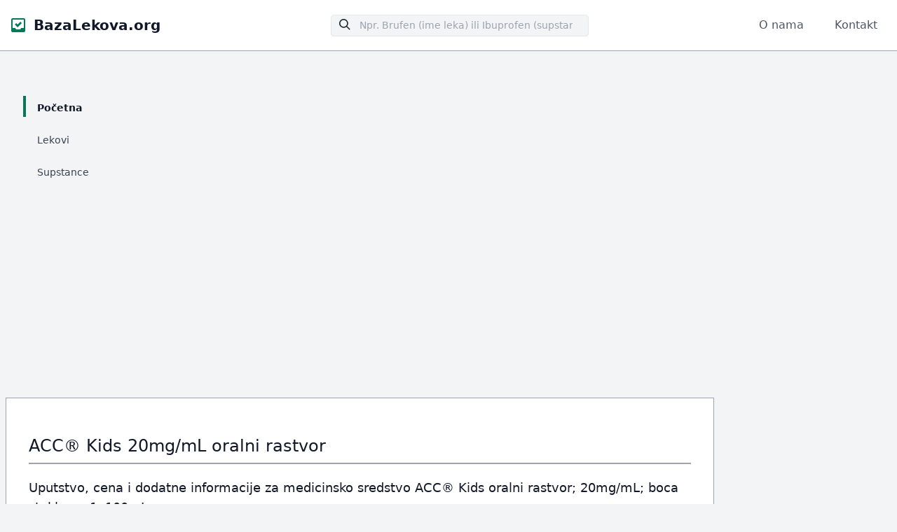

--- FILE ---
content_type: text/html; charset=UTF-8
request_url: https://bazalekova.org/lek/acc-kids/8606010892745-387708-7094
body_size: 9969
content:
<!doctype html>
<html lang="sr">
<head>
    <meta charset="UTF-8">
    <meta name="viewport" content="width=device-width, initial-scale=1.0">
    <link rel="preload" as="style" href="https://bazalekova.org/build/assets/app.173a42b8.css" /><link rel="stylesheet" href="https://bazalekova.org/build/assets/app.173a42b8.css" />        
        <title>ACC® Kids 20mg/mL oralni rastvor boca staklena, 1x100mL uputstvo</title>
        <meta name="description" content="Uputstvo i informacije o ACC® Kids 20mg/mL boca staklena, 1x100mL oralni rastvor">
        <link rel="shortcut icon" href="https://bazalekova.org/favicon.ico" type="image/x-icon" />
<script async src="https://pagead2.googlesyndication.com/pagead/js/adsbygoogle.js?client=ca-pub-7845410528827170"
     crossorigin="anonymous"></script>
</head>
<body class="bg-gray-100 tracking-wider tracking-normal">
<nav id="header" class="fixed w-full z-10 top-0 bg-white border-b border-gray-400">
    <div class="w-full container mx-auto flex flex-wrap items-center justify-between mt-0 py-4">
        <div class="pl-4 flex items-center">
            <svg class="h-5 pr-3 fill-current text-emerald-700" xmlns="http://www.w3.org/2000/svg" viewBox="0 0 20 20">
                <path d="M0 2C0 .9.9 0 2 0h16a2 2 0 0 1 2 2v16a2 2 0 0 1-2 2H2a2 2 0 0 1-2-2V2zm14 12h4V2H2v12h4c0 1.1.9 2 2 2h4a2 2 0 0 0 2-2zM5 9l2-2 2 2 4-4 2 2-6 6-4-4z"/>
            </svg>
            <a class="text-gray-900 text-base no-underline hover:no-underline font-extrabold text-xl"  href="https://bazalekova.org">
                BazaLekova.org
            </a>
        </div>
        <div class="block lg:hidden pr-4">
            <button id="nav-toggle" class="flex items-center px-3 py-2 border rounded text-gray-500 border-gray-600 hover:text-gray-900 hover:border-emerald-700 appearance-none focus:outline-none">
                <svg class="fill-current h-3 w-3" viewBox="0 0 20 20" xmlns="http://www.w3.org/2000/svg">
                    <title>Menu</title>
                    <path d="M0 3h20v2H0V3zm0 6h20v2H0V9zm0 6h20v2H0v-2z"/>
                </svg>
            </button>
        </div>
        <div class="w-full flex-grow lg:flex  lg:content-center lg:items-center lg:w-auto hidden lg:block mt-2 lg:mt-0 z-20" id="nav-content">
            <div class="flex-1 w-full mx-auto max-w-sm content-center py-4 lg:py-0">
                <div class="relative pull-right pl-4 pr-4 md:pr-0">
                    <form action="https://bazalekova.org/pretraga">
                        <input type="hidden" name="_token" value="3BeLM30dhRqlkGq15KYCKl6UjEMXH07wOEtCsuM6">                    <input type="search" name="upit" placeholder="Npr. Brufen (ime leka) ili Ibuprofen (supstanca)" class="w-full bg-gray-100 text-sm text-gray-800 transition border focus:outline-none focus:border-emerald-700 rounded py-1 px-2 pl-10 appearance-none leading-normal">
                        <div class="absolute search-icon" style="top: 0.375rem;left: 1.75rem;">
                        <svg class="fill-current pointer-events-none text-gray-800 w-4 h-4" xmlns="http://www.w3.org/2000/svg" viewBox="0 0 20 20">
                            <path d="M12.9 14.32a8 8 0 1 1 1.41-1.41l5.35 5.33-1.42 1.42-5.33-5.34zM8 14A6 6 0 1 0 8 2a6 6 0 0 0 0 12z"></path>
                        </svg>
                    </div>
                    </form>
                </div>
            </div>
            <ul class="list-reset lg:flex justify-end items-center">
                <li class="mr-3 py-2 lg:py-0">
                    <a class="inline-block text-gray-600 no-underline hover:text-gray-900 hover:underline py-2 px-4" href="https://bazalekova.org/misija" title="O nama">O nama</a>
                </li>
                <li class="mr-3 py-2 lg:py-0">
                    <a class="inline-block text-gray-600 no-underline hover:text-gray-900 hover:underline py-2 px-4" href="https://bazalekova.org/kontakt" title="Kontakt">Kontakt</a>
                </li>
            </ul>
        </div>
    </div>
</nav>
<!--Container-->
<div class="container w-full flex flex-wrap mx-auto px-2 pt-8 lg:pt-16 mt-16">
    <div class="w-full lg:w-1/5 lg:px-6 text-xl text-gray-800 leading-normal">
        <div class="block lg:hidden sticky inset-0">
            <button id="menu-toggle" class="flex w-full justify-end px-3 py-3 bg-white lg:bg-transparent border rounded border-gray-600 hover:border-emerald-700 appearance-none focus:outline-none" aria-label="Menu Button">
                <svg class="fill-current h-3 float-right" viewBox="0 0 20 20" xmlns="http://www.w3.org/2000/svg">
                    <path d="M9.293 12.95l.707.707L15.657 8l-1.414-1.414L10 10.828 5.757 6.586 4.343 8z"/>
                </svg>
            </button>
        </div>
        <div class="w-full sticky inset-0 hidden h-64 lg:h-auto overflow-x-hidden overflow-y-auto lg:overflow-y-hidden lg:block mt-0 border border-gray-400 lg:border-transparent bg-white shadow lg:shadow-none lg:bg-transparent z-20" style="top:5em;" id="menu-content">
            <ul class="list-reset">
                <li class="py-2 md:my-0 hover:bg-purple-100 lg:hover:bg-transparent">
                    <a href="https://bazalekova.org" class="block pl-4 align-middle text-gray-700 no-underline hover:text-emerald-700 border-l-4 border-transparent lg:border-emerald-700 lg:hover:border-emerald-700">
                        <span class="pb-1 md:pb-0 text-sm text-gray-900 font-bold" title="Početna">Početna</span>
                    </a>
                </li>
                <li class="py-2 md:my-0 hover:bg-purple-100 lg:hover:bg-transparent">
                    <a href="https://bazalekova.org/lekovi" class="block pl-4 align-middle text-gray-700 no-underline hover:text-emerald-700 border-l-4 border-transparent lg:hover:border-gray-400">
                        <span class="pb-1 md:pb-0 text-sm" title="Lekovi">Lekovi</span>
                    </a>
                </li>
                <li class="py-2 md:my-0 hover:bg-purple-100 lg:hover:bg-transparent">
                    <a href="https://bazalekova.org/supstance" class="block pl-4 align-middle text-gray-700 no-underline hover:text-emerald-700 border-l-4 border-transparent lg:hover:border-gray-400">
                        <span class="pb-1 md:pb-0 text-sm" title="Supstance">Supstance</span>
                    </a>
                </li>
            </ul>
        </div>
    </div>

    
    <div class="w-full lg:w-4/5 p-8 mt-6 lg:mt-0 text-gray-900 leading-normal bg-white border border-gray-400 border-rounded">

        <div class="font-sans">
            <h1 class="font-sans break-words text-gray-900 pt-5 pb-2 text-2xl">ACC® Kids 20mg/mL oralni rastvor</h1>
            <hr class="border-b border-gray-400">
        </div>

        <div class="p-15 mb-5 mt-5">
            <h2 class="text-left text-lg break-words">Uputstvo, cena i dodatne informacije za medicinsko sredstvo ACC® Kids oralni rastvor; 20mg/mL; boca staklena, 1x100mL</h2>
        </div>

        <div class="grid grid-flow-row-dense sm:grid-cols-1 md:grid-cols-1 lg:grid-cols-2 xl:grid-cols-2 2xl:grid-cols-2">
            <div class="border-l-4 border-emerald-700 my-8 pl-8 md:pl-12">
                <ul class="pt-5 pb-5">
                    <li>Proizvođač: <a href="https://bazalekova.org/proizvođač/salutas-pharma-gmbh/7094" class="text-emerald-700 font-bold no-underline hover:underline" title="SALUTAS PHARMA GMBH - Nemačka">SALUTAS PHARMA GMBH - Nemačka</a></li>
                    <li class="mt-5">Nosilac dozvole: <a href="https://bazalekova.org/nosilac-dozvole/predstavništvo-sandoz-pharmaceuticals-dd-beograd/9575" class="text-emerald-700 font-bold no-underline hover:underline" title="PREDSTAVNIŠTVO SANDOZ PHARMACEUTICALS D.D. BEOGRAD">PREDSTAVNIŠTVO SANDOZ PHARMACEUTICALS D.D. BEOGRAD</a></li>
                    <li class="mt-5">Broj dozvole: <span class="font-bold no-underline">515-01-01716-17-001</span></li>
                    <li class="mt-5">Istek dozvole: <span class="font-bold no-underline">2022-12-11</span></li>
                    <li class="mt-5">Zemlja porekla: <span class="font-bold no-underline">Nemačka</span></li>
                    <li class="mt-5">Lek sadrži: <span class="font-bold no-underline">acetilcistein</span></li>
                </ul>

            </div>
            <div class="border-r-4 border-emerald-700 my-8 pl-8 md:pl-12">
                <ul class="pt-5 pb-5">
                    <li>ATC: <span class="font-bold no-underline">R05CB01</span></li>
                    <li class="mt-5">JKL: <span class="font-bold no-underline">2112400</span></li>
                    <li class="mt-5">EAN: <span class="font-bold no-underline">8606010892745</span></li>
                    <li class="mt-5">Vrsta leka: <span class="font-bold no-underline">Humani lekovi</span></li>
                    <li class="mt-5">Izdavanje leka: <span class="font-bold no-underline">BR</span></li>
                    <li class="mt-5">Cena: <span class="font-bold no-underline">-.---,-- RSD</span> <small class="italic">(nije trenutno dostupna)</small></li>
                </ul>
            </div>
        </div>

                <div class="p-15 mb-5 mt-5">
            <div class="text-center">
                                    <span class="border-secondary text-secondary m-2 inline-block rounded border py-1 px-2 text-sm font-semibold">
                        <a href="https://bazalekova.org/supstanca/acetilcistein" class="no-underline hover:underline" title="Lekovi koji sadrže acetilcistein">acetilcistein</a>
                    </span>
                            </div>
        </div>
        
        <div class="p-25 mb-10 mt-1">
            <h3 class="text-center pt-5 pb-5 text-2xl">ACC® Kids oralni rastvor uputstvo</h3>

            <div class="border-stroke flex items-center rounded-md border border-l-[8px] border-l-[#F0A92D] bg-white p-5 pl-8">
    <div class="mr-5 flex h-[36px] w-full max-w-[36px] items-center justify-center rounded-full bg-[#F0A92D]">
        <svg width="18" height="16" viewBox="0 0 18 16" fill="none" xmlns="http://www.w3.org/2000/svg">
            <path d="M1.42572 16H16.5811C17.6404 16 18.3233 14.9018 17.844 13.9735L10.2664 0.770573C9.7439 -0.256858 8.24852 -0.256858 7.72606 0.770573L0.148374 13.9735C-0.316489 14.8998 0.366408 16 1.42572 16ZM10.1923 12.9298C10.1923 13.6155 9.68425 14.1433 8.95815 14.1433C8.23206 14.1433 7.724 13.6155 7.724 12.9298V12.9015C7.724 12.2159 8.23206 11.688 8.95815 11.688C9.68425 11.688 10.1923 12.2159 10.1923 12.9015V12.9298ZM8.29171 4.01062H9.7151C10.1059 4.01062 10.3383 4.33826 10.2952 4.75288L9.66985 10.1186C9.62665 10.5049 9.36542 10.7455 9.00135 10.7455C8.63933 10.7455 8.37605 10.5028 8.33285 10.1186L7.70755 4.75288C7.66847 4.33826 7.9009 4.01062 8.29171 4.01062Z" fill="white"></path>
        </svg>
    </div>
    <div class="flex w-full items-center justify-between">
        <div>
            <h3 class="mb-1 text-lg font-medium text-black">
                VAŽNO!
            </h3>
            <p class="text-body-color text-sm">
                Informacije prikazane na našem sajtu su tehnički obrađene i optimizovane za prikaz uputstva za ACC® Kids na internetu. Uz pregled dostupnog uputstva na našem sajtu (koje može sadržati i eventualne greške) predlažemo da takođe pročitate kompletno <a href="https://bazalekova.org/originalno-uputstvo/515-01-01716-17-001/387708" class="text-emerald-700 font-bold no-underline hover:underline" title="Originalno upustvo za ACC® Kids">originalno upustvo za ACC® Kids</a> kojem možete pristupiti klikom na link.
            </p>
        </div>
    </div>
</div>

        </div>

                <div class="">
            <p class="py-3"><b>UPUTSTVO ZA LEK</b></p>
<p class="py-3"><b>Kids, 20 mg/mL, oralni rastvor</b></p>
<p class="py-3"><b>acetilcistein</b></p>
<p class="py-3"><b>Pažljivo pročitajte ovo uputstvo, pre nego što počnete da uzimate ovaj lek, jer ono sadrži informacije koje su važne za Vas.</b></p>
<p class="py-3">Uvek uzimajte ovaj lek tačno onako kako je navedeno u ovom uputstvu ili kao što Vam je objasnio Vaš lekarili farmaceut.</p>
<p class="py-3">Uputstvo sačuvajte. Može biti potrebno da ga ponovo pročitate.</p>
<p class="py-3">Ako imate dodatnih pitanja ili Vam treba savet, obratite se farmaceutu.</p>
<p class="py-3">Ukoliko Vam se javi bilo koje neželjeno dejstvo, obratite se Vašem lekaru ili farmaceutu. Ovo uključuje i bilo koje neželjeno dejstvo koje nije navedeno u ovom uputstvu. Vidite odeljak 4.</p>
<p class="py-3">Ukoliko se ne osećate bolje ili se osećate lošije posle 4 do 5 dana, morate se obratiti svom lekaru.</p>
<p class="py-3"><b>ovom uputstvu pročitaćete:</b></p>
<p class="py-3">Šta je lek ACC Kids i čemu je namenjen</p>
<p class="py-3">Šta treba da znate pre nego što uzmete lek ACC Kids</p>
<p class="py-3">Kako se uzima lek ACC Kids</p>
<p class="py-3">Moguća neželjena dejstva </p>
<p class="py-3">Kako čuvati lek ACC Kids</p>
<p class="py-3">Sadržaj pakovanja i ostale informacije</p>
<h3 class="text-2xl py-5 pt-8">1. Šta je lek ACC Kids i čemu je namenjen</h3>
<p class="py-3">Lek ACC Kids sadrži aktivnu supstancu acetilcistein, i pripada grupi lekova koja se naziva mukolitici. </p>
<p class="py-3">Lek ACC Kids se upotrebljava za smanjenje gustine mukusa sekret u disajnim putevima i olakšavanje iskašljavanja kod bronhitisa povezanog sa prehladom kod dece od 2. godine života, adolescenata i odraslih.</p>
<h3 class="text-2xl py-5 pt-8">2. Šta treba da znate pre nego što uzmete lek ACC Kids</h3>
<p class="py-3"><b>Lek ACC Kids ne smete uzimati:</b></p>
<p class="py-3">ako ste alergični preosetljivi na acetilcistein, metilparahidroksibenzoat ili na bilo koju drugu pomoćnu </p>
<p class="py-3">supstancu koja ulazi u sastav leka ACC Kids vidite odeljak 6;</p>
<p class="py-3">ukoliko imate ozbiljno pogoršanje astme;</p>
<p class="py-3">ukoliko imate hronično oboljenje čira na želucu ili dvanaestopalačnom crevu gastrični ili duodenalni </p>
<p class="py-3">Budući da još uvek nema dovoljno podataka koji se odnose na primenu leka kod novorođenčadi, lek ACC Kids se ne sme upotrbljavati kod dece mlađe od 2 godine.</p>
<p class="py-3"><b>Upozorenja i mere opreza</b></p>
<p class="py-3">Posavetujte se sa lekarom ili farmaceutom pre uzimanja ovog leka ako:</p>
<p class="py-3">imate promene na koži i sluzokoži</p>
<p class="py-3">Veoma retko je zabeležena pojava teških neželjenih reakcija na koži </p>
<p class="py-3">Stevens-Johnson</p>
<p class="py-3">-ov sindrom i </p>
<p class="py-3">sindrom, sa pojavom plikova ili sa raslojavanjem kože, koja se dovodila u vezu sa primenom acetilcisteina. Ukoliko se pojave nove promene na koži i sluzokoži, potrebno je odmah potražiti savet lekara i prekinuti sa primenom acetilcisteina.</p>
<p class="py-3">Potreban je poseban oprez prilikom primene leka ACC Kids:</p>
<p class="py-3">ako imate bronhijalnu astmu vidite odeljak 2 „Lek ACC Kids ne smete uzimati”,</p>
<p class="py-3">ako imate ili ste nekada imali čir na želucu ili crevima vidite odeljak 2 „Lek ACC Kids ne smete </p>
<p class="py-3">ako imate netoleranciju na histamin, koja može da dovede do pojave glavobolje, curenja iz nosa i svrab.</p>
<p class="py-3">Upotreba acetilcisteina, naročito na početku terapije, može dovesti do razvodnjavanja omekšavanja, a time i do povećanja količine bronhijalnog sekreta. Ukoliko imate poteškoča sa iskašljavanjem, potrebno je sprovesti odgovarajuće mere kao što su posturalna drenaža i aspiracija sekreta.</p>
<p class="py-3">Kod dece mlađe od 3 godine, lek se može upotrebljavati samo ukoliko lekar proceni da je neophodno.</p>
<p class="py-3"><b>Drugi lekovi i ACC Kids</b></p>
<p class="py-3">Kažite svom lekaru i farmaceutu ako uzimate ili ste donedavno uzimali bilo koji drugi lek, uključujući i one koji se mogu nabaviti bez lekarskog recepta.</p>
<p class="py-3">Obavestite svog lekara ako uzimate neke od navedenih lekova:</p>
<p class="py-3">antitusike lekovi protiv kašlja,</p>
<p class="py-3">antibiotike kao što su tetraciklini, penicilin, aminoglikozidi. Ove antibiotike treba primenjivati odvojeno </p>
<p class="py-3">od leka ACC Kids u intervalu od najmanje 2 sata. Ovo se ne odnosi na cefiksim i loracarbef koji se mogu uzimati istovremeno sa acetilcisteinom,</p>
<p class="py-3">nitroglicerin.</p>
<p class="py-3">Najmanje 2 sata treba da prođe između upotrebe leka ACC Kids i preparata koji sadrže metale kao što su npr. kalcijum, magnezijum, gvožđe i drugi, jer bioraspoloživost određenih metala može da bude smanjena.</p>
<p class="py-3">Upotreba aktivnog uglja može da smanji dejstvo leka ACC Kids.</p>
<p class="py-3">Acetilcistein može uticati na rezultate kolorimetrijskih analiza salicilata. Takođe, acetilcistein može uticati na rezultate određivanja ketonskih tela u urinu.</p>
<p class="py-3">Ne preporučuje se rastvaranje ili mešanje drugih lekova u leku ACC Kids, oralni rastvor.</p>
<p class="py-3"><b>Trudnoća, dojenje i plodnost</b></p>
<p class="py-3">Ukoliko ste trudni ili dojite, mislite da ste trudni ili planirate trudnoću, obratite se Vašem lekaru ili farmaceutu za savet pre nego što uzmete ovaj lek.</p>
<p class="py-3">TrudnoćaS obzirom na to da nema dovoljno iskustva o primeni acetilcisteina kod trudnica, ne preporučuje se njegova upotreba tokom trudnoće.</p>
<p class="py-3">DojenjeNema podataka o izlučivanju acetilcisteina u majčino mleko. Zbog toga se ne preporučuje njegova primena tokom perioda dojenja.</p>
<p class="py-3">Ukoliko je neophodno, lek ACC Kids treba primenjivati tokom trudnoće i dojenja samo nakon što lekar pažljivo proceni odnosa koristi i rizika.</p>
<p class="py-3"><b>Upravljanje vozilima i rukovanje mašinama</b></p>
<p class="py-3">ACC Kids ne utiče na sposobnost upravljanja vozilom ili rukovanja mašinama.</p>
<p class="py-3"><b>Lek ACC Kids sadrži metilparahidroksibenzoat E218 i natrijum</b></p>
<p class="py-3">Ovaj lek sadrži metilparahidroksibenzoat E218, koji može izazvati alergijske reakcije, trenutno ili usporeno.</p>
<p class="py-3">Ovaj lek sadrži manje od 1 mmol 23 mg natrijuma po dozi, tj. suštinski je bez natrijuma.</p>
<h3 class="text-2xl py-5 pt-8">3. Kako se uzima lek ACC Kids</h3>
<p class="py-3">Uvek uzimajte ovaj lek tačno onako kako je navedeno u ovom uputstvu ili kako Vam je to objasnio Vaš lekar ili farmaceut. Ukoliko niste sigurni proverite sa Vašim lekarom ili farmaceutom.</p>
<p class="py-3">Lek je namenjen za oralnu upotrebu.Lek je namenjen za odrasle i decu uzrasta 2 ili više godina.</p>
<p class="py-3"><b>Preporučuje se sledeće doziranje leka ACC Kids:</b></p>
<p class="py-3">Odrasli i adolescenti uzrasta iznad 14 godina:10 mL oralnog rastvora 2-3 puta na dan što odgovara 400-600 mg acetilcisteina na dan.</p>
<p class="py-3">Deca uzrasta od 6 do 14 godina:10 mL oralnog rastvora 2 puta na dan što odgovara 400 mg acetilcisteina na dan.</p>
<p class="py-3">Deca uzrasta od 2 do 5 godina:5 mL oralnog rastvora 2-3 puta na dan što odgovara 200-300 mg acetilcisteina na dan.</p>
<p class="py-3">10 mL oralnog rastvora odgovara zapremini 2 napunjena šprica.</p>
<p class="py-3"><b>Način primene</b></p>
<p class="py-3">Lek ACC Kids treba uzimati posle obroka.Lek ACC Kids se uzima oralno pomoću šprica koji se nalazi u pakovanju.</p>
<p class="py-3">Uputstvo za upotrebu šprica za doziranje:</p>
<p class="py-3">1. Otvorite bezbednosni zatvarač na boci pritiskom na dole i okretanjem zatvarača na levo.2. Pritisnite priloženi perforirani čep u vrat boce. Ako nije moguće u potpunosti potisnuti čep, može se </p>
<p class="py-3">postaviti i okrenuti zaptivni poklopac. Čep povezuje špric sa bocom i ostaje u vratu boce.</p>
<p class="py-3">3. Snažno pritisnite špric u otvor čepa. Klip bi trebalo da bude potisnut u špric što je više moguće.4. Pažljivo okrenite bocu sa špricom za 180º, povucite klip naniže do propisanog broja mililitara mL. </p>
<p class="py-3">Ako se pojave mehurići vazduha u sadržaju šprica, ponovo pritisnite klip u špric i polako ponovo napunite. Ako je propisano više od 5 mL, špric se mora puniti nekoliko puta.</p>
<p class="py-3">5. Vratite bocu sa špricom u prvobitan položaj, i izvadite špric iz perforiranog čepa.6. Sadržaj šprica se može prazniti direktno u usta deteta ili se može pre uzimanja isprazniti u kašiku. </p>
<p class="py-3">Dete mora da sedi uspravno kada mu se lek daje direktno u usta. Najbolje je prazniti špric sporo ka unutrašnjoj strani obraza da se date ne bi zagrcnulo.</p>
<p class="py-3">Špric treba oprati nakon svake primene leka, tako što se nekoliko puta napuni čistom vodom i isprazni.</p>
<p class="py-3"><b>Dužina trajanja terapije</b></p>
<p class="py-3">Ukoliko se Vaši simptomi pogoršaju ili Vam ne bude bolje posle 4 do 5 dana morate se obratiti svom lekaru.</p>
<p class="py-3">Ako Vam se čini da je dejstvo leka ACC Kids suviše slabo ili jako, molimo Vas da se posavetujete sa svojim lekarom ili farmaceutom.</p>
<p class="py-3"><b>Ako ste uzeli više leka ACC Kids nego što treba</b></p>
<p class="py-3">Ako uzmete više leka nego što treba, obratite se svom lekaru.</p>
<p class="py-3">slučaju predoziranja može se javiti nadražaj organa za varenje npr. bol u stomaku, mučnina, povraćanje, proliv. Međutim, ozbiljna neželjena dejstva i simptomi trovanja nisu primećeni do sada. Ako se sumnja na predoziranje, molimo Vas da obavestite svog lekara.</p>
<p class="py-3"><b>Ako ste zaboravili da uzmete lek ACC Kids</b></p>
<p class="py-3">Ne uzimajte duplu dozu da bi nadoknadili propuštenu dozu.</p>
<p class="py-3">Ako ste zaboravili da uzmete lek, preskočite propuštenu dozu i uzmite narednu dozu u predviđeno vreme.</p>
<p class="py-3">Ako imate bilo kakvih dodatnih pitanja o primeni ovog leka, obratite se svom lekaru ili farmaceutu.</p>
<h3 class="text-2xl py-5 pt-8">4. Moguća neželjena dejstva</h3>
<p class="py-3">Kao i svi lekovi, ovaj lek može da prouzrokuje neželjena dejstva, iako ona ne moraju da se jave kod svih pacijenata koji uzimaju ovaj lek.</p>
<p class="py-3"><b>Prestanite da uzimate lek ACC Kids i odmah se obratite lekaru</b></p>
<p class="py-3">ako se kod Vas jave znaci alergijske </p>
<p class="py-3">reakcije svrab, koprivnjača, osip, nedostatak vazduha, ubrzan rad srca, pad krvnog pritiska i drugo.</p>
<p class="py-3">Povremena neželjena dejstva mogu da se jave kod najviše 1 na 100 pacijenata koji uzimaju lek:- reakcije preosetljivosti, glavobolja, zujanje u ušima, ubrzan srčani rad, povraćanje, proliv, zapaljenje sluzokože usta, bol u stomaku, mučnina, koprivnjača, osip, angioedem otok lica, usana, grla, jezika što može biti praćeno otežanim disanjem i gutanjem, egzantem, groznica, pad krvnog pritiska.</p>
<p class="py-3">Retka neželjena dejstva mogu da se jave kod najviše 1 na 1000 pacijenata koji uzimaju lek:- bronhospazam grč disajne muskulature praćen otežanim disanjem, dispneja osećaj nedostatka vazduha, poremećaj varenja.</p>
<p class="py-3">Veoma retka neželjena dejstva mogu da se jave kod najviše 1 na 10000 pacijenata koji uzimaju lek:- anafilaktički šok, anafilaktičke/anafilaktoidne reakcije, krvarenje.</p>
<p class="py-3">Nepoznata učestalost ne može se proceniti na osnovu dostupnih podataka:- otok lica.</p>
<p class="py-3">Prijavljeni su veoma retki slučajevi ozbiljnih neželjenih reakcija kože, kao što su </p>
<p class="py-3">Stevens-Johnson</p>
<p class="py-3">sindrom i toksična epidermalna nekroliza, koje su bile vremenski povezane sa upotrebom acetilcisteina. Uvećini prijavljenih slučajeva, istovremeno je upotrebljavan barem još jedan lek koji je mogao potencijalnopojačati opisana mukokutana dejstva. U slučaju pojave novih promena na koži i sluzokoži, treba odmah zatražiti savet lekara i prekinuti sa primenom acetilcisteina. </p>
<p class="py-3">Neke studije su pokazale da dolazi do smanjenja agregacije trombocita za vreme uzimanja acetilcisteina.Klinički značaj ovih studija još nije utvrđen.</p>
<p class="py-3">Prijavljivanje neželjenih reakcija</p>
<p class="py-3">Ukoliko Vam se ispolji bilo koja neželjena reakcija, potrebno je da o tome obavestite lekara ili farmaceuta. Ovo uključuje i svaku moguću neželjenu reakciju koja nije navedena u ovom uputstvu. Prijavljivanjemneželjenih reakcija možete da pomognete u proceni bezbednosti ovog leka. Sumnju na neželjene reakcijemožete da prijavite Agenciji za lekove i medicinska sredstva Srbije ALIMS:</p>
<p class="py-3">Agencija za lekove i medicinska sredstva SrbijeNacionalni centar za farmakovigilancuVojvode Stepe 458, 11221 BeogradRepublika Srbijawebsite: www.alims.gov.rse-mail: </p>
<p class="py-3"><a href="/cdn-cgi/l/email-protection" class="__cf_email__" data-cfemail="543a312e31383e313a317a2631353f373d3e311435383d39277a333b227a2627">[email&#160;protected]</a></p>
<h3 class="text-2xl py-5 pt-8">5. Kako čuvati lek ACC Kids</h3>
<p class="py-3">Čuvati lek van vidokruga i domašaja dece.</p>
<p class="py-3">Ne smete koristiti lek ACC Kids posle isteka roka upotrebe naznačenog na spoljašnjem pakovanju nakon„Važi do:”. Datum isteka roka upotrebe se odnosi na poslednji dan navedenog meseca.</p>
<p class="py-3">Lek čuvati na temperaturi do 25°C.</p>
<p class="py-3">Nakon prvog otvaranja, lek čuvati na temperaturi do 25°C, najduže 11 dana.</p>
<p class="py-3">Neupotrebljivi lekovi se predaju apoteci u kojoj je istaknuto obaveštenje da se u toj apoteci prikupljaju neupotrebljivi lekovi od građana. Neupotrebljivi lekovi se ne smeju bacati u kanalizaciju ili zajedno sa komunalnim otpadom. Ove mere će pomoći u zaštiti životne sredine.</p>
<h3 class="text-2xl py-5 pt-8">6. Sadržaj pakovanja i ostale informacije</h3>
<p class="py-3"><b>Šta sadrži lek ACC KidsAktivna supstanca je:</b></p>
<p class="py-3">acetilcistein.</p>
<p class="py-3">mL oralnog rastvora sadrži 20 mg acetilcisteina.</p>
<p class="py-3"><b>Pomoćne supstance su:</b></p>
<p class="py-3">metilparahidroksibenzoat E218; natrijum-benzoat E211; dinatrijum-edetat; </p>
<p class="py-3">saharin-natrijum; karmeloza-natrijum E466; natrijum-hidroksid, 10% vodeni rastvor; aroma trešnje; voda, prečišćena.</p>
<p class="py-3"><b>Kako izgleda lek ACC Kids i sadržaj pakovanja</b></p>
<p class="py-3">Oralni rastvor.</p>
<p class="py-3">Bistar, blago viskozan oralni rastvor.</p>
<p class="py-3">Unutrašnje pakovanje je boca od tamnog stakla tip III prema Ph. Eur. sa sigurnosnim zatvaračem i PP providnom kapicom.</p>
<p class="py-3">Spoljašnje pakovanje je složiva kartonska kutija u kojoj se nalazi jedna staklena boca sa 100 mL oralnog rastvora, jedan PP špric za doziranje i Uputstvo za lek.</p>
<p class="py-3"><b>Nosilac dozvole i proizvođač</b></p>
<p class="py-3">Nosilac dozvole:PREDSTAVNIŠTVO SANDOZ PHARMACEUTICALS D.D. BEOGRAD, Kneginje Zorke 2, Beograd</p>
<p class="py-3">Proizvođač:SALUTAS PHARMA GMBH, Otto-von-Guericke-Allee 1, Barleben, Nemačka</p>
<p class="py-3"><b>Ovo uputstvo je poslednji put odobreno</b></p>
<p class="py-3">Decembar, 2017.</p>
<p class="py-3"><b>Režim izdavanja leka:</b></p>
<p class="py-3">Lek se izdaje bez lekarskog recepta.</p>
<p class="py-3"><b>Broj i datum dozvole:</b></p>
<p class="py-3">515-01-01716-17-001 od 11.12.2017.</p>

        </div>




    </div>


    <div class="w-full lg:w-4/5 lg:ml-auto text-base md:text-sm text-gray-500 px-4 py-6">
        <span class="text-emerald-700 text-center">Najveća baza uputstava i cena za lekove registrovane u Srbiji</span>
    </div>
</div>
<!--/container-->
<footer class="bg-white border-t border-gray-400 shadow">
    <div class="container mx-auto flex py-8">
        <div class="w-full mx-auto flex flex-wrap">
            <div class="flex w-full lg:w-1/2 ">
                <div class="px-8">
                    <h3 class="font-bold text-gray-900">Informacija o prikazanim podacima</h3>

                    <div class="py-4 text-gray-600 text-sm">Prodaja lekova je zabranjena putem interneta zakonom Republike Srbije. BazaLekova.org ne vrši prodaju lekova. Prikazani javno dostupni podaci imaju svrhu informisanja.</div>
                    <div class="py-4 text-gray-600 text-sm">©2026 BazaLekova.org Srbija - Sva prava zadržana</div>
                </div>
            </div>
            <div class="flex w-full lg:w-1/2 lg:justify-end lg:text-right">
                <div class="px-8">
                    <h3 class="font-bold text-gray-900">BazaLekova.org</h3>
                    <ul class="list-reset items-center text-sm pt-3">
                        <li>
                            <a class="inline-block text-gray-600 no-underline hover:text-gray-900 hover:underline py-3" href="https://veterinarska.bazalekova.org/" title="Veterinarska Baza Lekova">Veterinarska Baza Lekova</a>
                        </li>
                        <li>
                            <a class="inline-block text-gray-600 no-underline hover:text-gray-900 hover:underline py-3" href="https://bazalekova.org/disclaimer#politika" title="Politika privatnosti">Politika privatnosti</a>
                        </li>
                        <li>
                            <a class="inline-block text-gray-600 no-underline hover:text-gray-900 hover:underline py-3" href="https://bazalekova.org/disclaimer#uslovi" title="Uslovi korišćenja">Uslovi korišćenja</a>
                        </li>
                        <li>
                            <a class="inline-block text-gray-600 no-underline hover:text-gray-900 hover:underline py-3" href="https://bazalekova.org/misija" title="O nama">O nama</a>
                        </li>
                        <li>
                            <a class="inline-block text-gray-600 no-underline hover:text-gray-900 hover:underline py-3" href="https://bazalekova.org/kontakt" title="Kontakt">Kontakt</a>
                        </li>
                    </ul>
                </div>
            </div>
        </div>
    </div>
</footer>
<script data-cfasync="false" src="/cdn-cgi/scripts/5c5dd728/cloudflare-static/email-decode.min.js"></script><script>
    /*Toggle dropdown list*/
    /*https://gist.github.com/slavapas/593e8e50cf4cc16ac972afcbad4f70c8*/

    var navMenuDiv = document.getElementById("nav-content");
    var navMenu = document.getElementById("nav-toggle");

    var helpMenuDiv = document.getElementById("menu-content");
    var helpMenu = document.getElementById("menu-toggle");

    document.onclick = check;

    function check(e){
        var target = (e && e.target) || (event && event.srcElement);


        //Nav Menu
        if (!checkParent(target, navMenuDiv)) {
            // click NOT on the menu
            if (checkParent(target, navMenu)) {
                // click on the link
                if (navMenuDiv.classList.contains("hidden")) {
                    navMenuDiv.classList.remove("hidden");
                } else {navMenuDiv.classList.add("hidden");}
            } else {
                // click both outside link and outside menu, hide menu
                navMenuDiv.classList.add("hidden");
            }
        }

        //Help Menu
        if (!checkParent(target, helpMenuDiv)) {
            // click NOT on the menu
            if (checkParent(target, helpMenu)) {
                // click on the link
                if (helpMenuDiv.classList.contains("hidden")) {
                    helpMenuDiv.classList.remove("hidden");
                } else {helpMenuDiv.classList.add("hidden");}
            } else {
                // click both outside link and outside menu, hide menu
                helpMenuDiv.classList.add("hidden");
            }
        }

    }

    function checkParent(t, elm) {
        while(t.parentNode) {
            if( t == elm ) {return true;}
            t = t.parentNode;
        }
        return false;
    }


</script>
<script defer src="https://static.cloudflareinsights.com/beacon.min.js/vcd15cbe7772f49c399c6a5babf22c1241717689176015" integrity="sha512-ZpsOmlRQV6y907TI0dKBHq9Md29nnaEIPlkf84rnaERnq6zvWvPUqr2ft8M1aS28oN72PdrCzSjY4U6VaAw1EQ==" data-cf-beacon='{"version":"2024.11.0","token":"0e03565a79ba406d8db8439377754d77","r":1,"server_timing":{"name":{"cfCacheStatus":true,"cfEdge":true,"cfExtPri":true,"cfL4":true,"cfOrigin":true,"cfSpeedBrain":true},"location_startswith":null}}' crossorigin="anonymous"></script>
</body>
</html>


--- FILE ---
content_type: text/html; charset=utf-8
request_url: https://www.google.com/recaptcha/api2/aframe
body_size: 268
content:
<!DOCTYPE HTML><html><head><meta http-equiv="content-type" content="text/html; charset=UTF-8"></head><body><script nonce="RrDCaPYeOZQ9gB3DqrVl5Q">/** Anti-fraud and anti-abuse applications only. See google.com/recaptcha */ try{var clients={'sodar':'https://pagead2.googlesyndication.com/pagead/sodar?'};window.addEventListener("message",function(a){try{if(a.source===window.parent){var b=JSON.parse(a.data);var c=clients[b['id']];if(c){var d=document.createElement('img');d.src=c+b['params']+'&rc='+(localStorage.getItem("rc::a")?sessionStorage.getItem("rc::b"):"");window.document.body.appendChild(d);sessionStorage.setItem("rc::e",parseInt(sessionStorage.getItem("rc::e")||0)+1);localStorage.setItem("rc::h",'1768719050356');}}}catch(b){}});window.parent.postMessage("_grecaptcha_ready", "*");}catch(b){}</script></body></html>